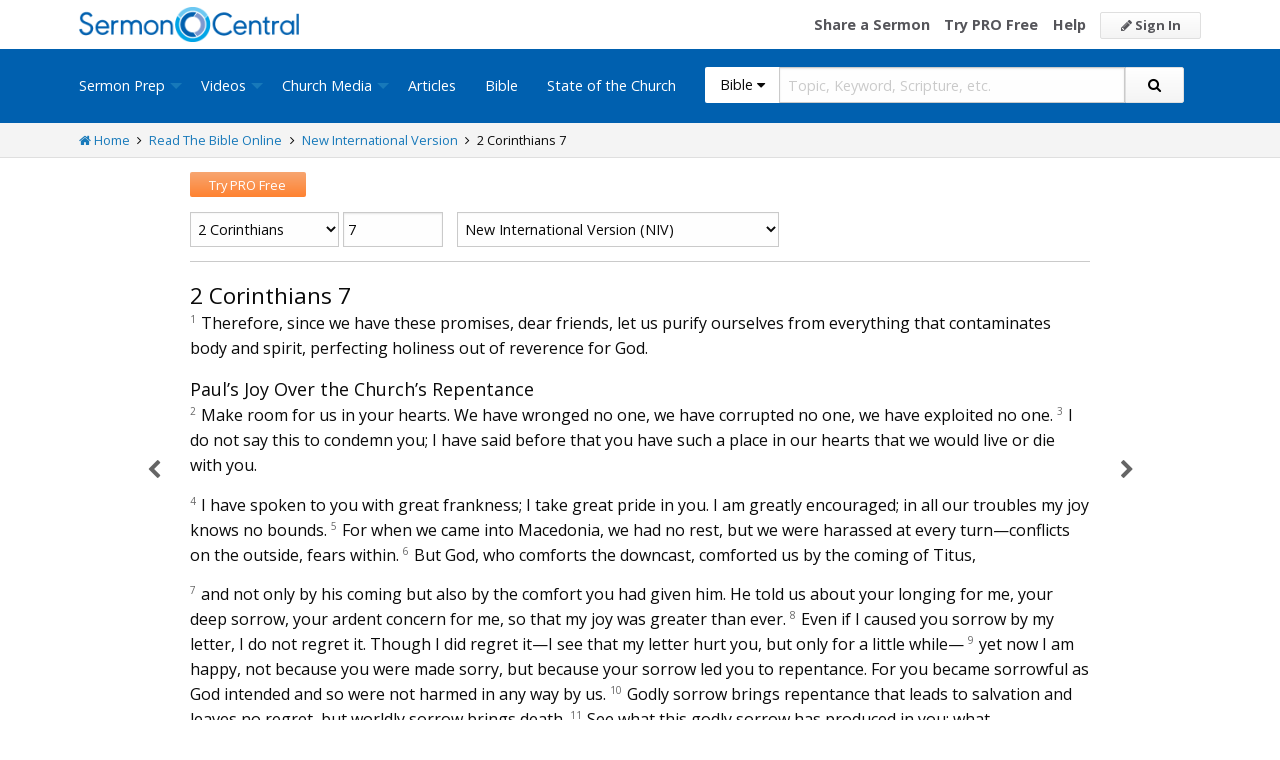

--- FILE ---
content_type: text/html; charset=utf-8
request_url: https://sermoncentral.com/bible/new-international-version-niv/2-corinthians-chapter-7?passage=2+Corinthians+7
body_size: 23711
content:


<!DOCTYPE html>
<html lang="en">
<head>
    <meta charset="utf-8" />

    <title>2 Corinthians 7 niv - Read the New International Version Online - Free NIV Bible - SermonCentral.com</title>
        <meta name="description" content="Therefore, since we have these promises, dear friends, let us purify ourselves from everything that contaminates body and spirit, perfecting ..." />



        <link name="canonical" rel="canonical" href="https://sermoncentral.com/bible/new-international-version-niv/2-corinthians-chapter-7?passage=2&#x2B;Corinthians&#x2B;7" />

    <meta name="classification" content="Christian, sermon, sermons, ministry, Sermon Central, pastor, sermon illustration, minister, priest" />
    <meta name="viewport" content="width=device-width">

    <link rel="apple-touch-icon" sizes="180x180" href="/apple-touch-icon.png?v=A07WQv4aB6">
    <link rel="icon" type="image/png" sizes="32x32" href="/favicon-32x32.png?v=A07WQv4aB6">
    <link rel="icon" type="image/png" sizes="16x16" href="/favicon-16x16.png?v=A07WQv4aB6">
    <link rel="manifest" href="/manifest.json?v=A07WQv4aB6">
    <link rel="mask-icon" href="/safari-pinned-tab.svg?v=A07WQv4aB6" color="#00a5e7">
    <link rel="shortcut icon" href="/favicon.ico?v=A07WQv4aB6">
    <meta name="apple-mobile-web-app-title" content="SermonCentral">
    <meta name="application-name" content="SermonCentral">
    <meta name="msapplication-TileColor" content="#00a5e7">
    <meta name="theme-color" content="#00a5e7">

    <meta name="google-site-verification" content="38MosHIsaTP66HoXmeVSASY_Vja9rfXfRyUd21OvZbw" />

<!-- Google Tag Manager -->
<script>
(function(w,d,s,l,i){w[l]=w[l]||[];w[l].push({'gtm.start':
new Date().getTime(),event:'gtm.js'});var f=d.getElementsByTagName(s)[0],
j=d.createElement(s),dl=l!='dataLayer'?'&l='+l:'';j.async=true;j.src=
'https://www.googletagmanager.com/gtm.js?id='+i+dl;f.parentNode.insertBefore(j,f);
})(window,document,'script','dataLayer','GTM-MBT8HH');</script>
<!-- End Google Tag Manager -->


<!-- Global site tag (gtag.js) - Google Analytics -->
<script async src="https://www.googletagmanager.com/gtag/js?id=UA-293620-9"></script>
<script>

    window.dataLayer = window.dataLayer || [];
    function gtag() { dataLayer.push(arguments); }
    gtag('js', new Date());










    gtag('config', 'UA-293620-9', {
        'user_id': '',
        'custom_map': {
            'dimension5': 'admin',
            'dimension6': 'pro',
            'dimension7': 'contributor',
            'dimension8': 'signedin',
            'dimension11': 'propremium',
            'dimension12': 'activecontributor',
            'dimension14': 'proplus',
            'dimension15': 'probasic',
        }
    });

    gtag('event', 'foo', {
        'admin': false,
        'pro': false,
        'contributor': false,
        'signedin': false,
        'propremium': false,
        'activecontributor': false,
        'proplus': false,
        'probasic': false
    });

</script>
    <script type="application/ld+json">
        {
        "@context":"http://schema.org",
        "@type":"WebPage",
        "author":{"@id":"#identity"},
        "copyrightHolder":{"@id":"#identity"},
        "creator":{"@id":"#creator"},
        "description":"Discover free sermon help to preach biblical messages for your church. And now, get even better preaching tools with your free 14 day trial of SermonCentral PRO.",
        "headline":"Popular Sermon Ideas & Illustrations for Biblical Preaching.",
        "image":
        {
        "@type":"ImageObject",
        "url":"https://sermoncentral.com/images/logos/sermoncentral-logo-primary.png"
        },
        "inLanguage":"en-us",
        "mainEntityOfPage":"https://sermoncentral.com/",
        "name":"SermonCentral",
        "publisher":
        {
        "@id":"#creator"
        },
        "url":"https://sermoncentral.com/",
        "sameAs": [
        "https://www.facebook.com/SermonCentral/","https://twitter.com/SermonCentral","https://www.youtube.com/channel/UCOdJXPytgM-r0wAz_iEWzZQ"
        ]
        }
    </script>
    <script type="application/ld+json">
        {
        "@context": "http://schema.org",
        "@type": "WebSite",
        "name": "SermonCentral",
        "url": "https://sermoncentral.com",
        "potentialAction": {
        "@type": "SearchAction",
        "target": "https://sermoncentral.com/sermons/sermons-about-{search_term_string}",
        "query-input": "required name=search_term_string"
        }
        }
    </script>
    <script type="application/ld+json">
        {
        "@context":"http://schema.org",
        "@id":"#creator",
        "@type":"Organization",
        "email": "support@sermoncentral.com",
        "url": "https://sermoncentral.com",
        "logo": "https://sermoncentral.com/images/logos/sermoncentral-logo-primary.png",
        "sameAs": [
        "https://www.facebook.com/SermonCentral/","https://twitter.com/SermonCentral","https://www.youtube.com/channel/UCOdJXPytgM-r0wAz_iEWzZQ"
        ],
        "contactPoint": [{
        "@type": "ContactPoint",
        "telephone": "+1-866-899-4426",
        "contactType": "customer service"
        }]
        }
    </script>

    
    
    <meta property="og:title" content="2 Corinthians 7 niv - Read the New International Version Online - Free NIV Bible" />
    <meta property="og:type" content="website" />
    <meta property="og:image" content="https://sermoncentral.com/images/logos/sermoncentral-logo-primary.png" />
    <meta property="og:url" content="https://sermoncentral.com/bible/new-international-version-niv/2-corinthians-chapter-7?passage=2&#x2B;Corinthians&#x2B;7" />
    <meta property="og:site_name" content="Sermon Central" />
    <meta property="og:description" content="Therefore, since we have these promises, dear friends, let us purify ourselves from everything that contaminates body and spirit, perfecting ..." />

    <meta name="twitter:card" content="summary" />
    <meta name="twitter:site" content="@SermonCentral" />
    <meta name="twitter:url" content="https://sermoncentral.com/bible/new-international-version-niv/2-corinthians-chapter-7?passage=2&#x2B;Corinthians&#x2B;7" />
    <meta name="twitter:title" content="2 Corinthians 7 niv - Read the New International Version Online - Free NIV Bible" />
    <meta name="twitter:description" content="Shared by Therefore, since we have these promises, dear friends, let us purify ourselves from everything that contaminates body and spirit, perfecting ..." />



    <link href="https://fonts.googleapis.com/css?family=Open+Sans:400,300,300italic,400italic,600,600italic,700,700italic,800,800italic" rel="stylesheet" />
    <link href="https://fonts.googleapis.com/css2?family=Poppins:wght@700&display=swap" rel="stylesheet">

    
    
        <link href="//maxcdn.bootstrapcdn.com/font-awesome/4.4.0/css/font-awesome.min.css" rel="stylesheet" />
<meta name="x-stylesheet-fallback-test" content="" class="fa" /><script>!function(a,b,c,d){var e,f=document,g=f.getElementsByTagName("SCRIPT"),h=g[g.length-1].previousElementSibling,i=f.defaultView&&f.defaultView.getComputedStyle?f.defaultView.getComputedStyle(h):h.currentStyle;if(i&&i[a]!==b)for(e=0;e<c.length;e++)f.write('<link href="'+c[e]+'" '+d+"/>")}("display","inline-block",["/lib/fontawesome/css/font-awesome.min.css"], "rel=\u0022stylesheet\u0022 ");</script>
        <link href="/css/dist/site.min.css?v=LRuM8A_9ATghPqCyAePD8iJO-gr_3JJsAtY7_S5waWg" rel="stylesheet" />
    

    
    
    <style>
        .content {
            max-width: 900px;
            margin: 0 auto;
            position: relative;
        }

        .content h1 {
            color: #0a0a0a;
            font-weight: inherit;
        }

        .content h2 {
            color: #0a0a0a;
            font-size: 18px;
            margin-bottom: 0;
            margin-top: 1rem;
        }

        .content h3 {
            color: #0a0a0a;
            font-size: 18px;
        }

        .content h4 {
            color: #0a0a0a;
            font-size: 16px;
        }

        h2 small, h3 small {
            color: #0a0a0a;
        }
        
        .scripture-range {
            display: inline;
        }

        .previous-chapter {
            text-align: justify;
            position: absolute;
            color: #656565;
            font-size: 20px;
            font-weight: 300;
            left: 0;
            margin-left: -7%;
            width: 6%;
            top: 65px;
            bottom: 105px;
        }

        .next-chapter {
            text-align: left;
            position: absolute;
            color: #656565;
            font-size: 20px;
            font-weight: 300;
            left: 101%;
            width: 6%;
            top: 65px;
            bottom: 105px;
        }

        .previous-chapter i {
            position: sticky;
            top: 50%;
            margin-left: 0;
            padding: 100px 20px;
        }

        .next-chapter i {
            position: sticky;
            top: 50%;
            margin-left: 2%;
            margin-top: 3px;
            padding: 100px 20px;
        }

        .previous-chapter:hover,
        .next-chapter:hover {
            background-color: #F9F9F9;
        }

        .page-controls {
            float: right;
        }

        .page-controls a {
            color: #888888;
            font-size: 20px;
            display: inline-block;
            padding: 0 5px;
            line-height: 35px;
        }

        a.view-chapter {
            text-transform: uppercase;
            font-size: 12px;
            color: #888;
            margin-left: 10px;
        }

        .bible-content {
            font-size: 16px;
        }

        .bible-content .verse-number {
            font-size: 10px;
            vertical-align: top;
            color: #676767;
            width: 20px;
            margin-right: 5px;
        }

        .bible-content .footnote-reference {
            font-size: 10px;
            vertical-align: top;
            color: #656565;
            font-weight: bold;
        }

        .bible-content footnote {
            display: none;
        }

        .bible-content red-letter {
            color: red;
        }

        .bible-content poetry {
            display: block;
            padding: 0 0 0 3rem;
        }

        .bible-content .verse-title {
            display: block;
            color: #0a0a0a;
            font-size: 18px;
            margin-top: 1rem;
        }

        .bible-content .verse-text.contains-poetry {
        }

        .bible-content .verse-text.contains-poetry poetry {
            padding-top: .5rem;
            padding-bottom: .5rem;
        }

        .bible-content .verse-text.contains-poetry poetry .verse-number {
            margin-left: -40px;
            margin-right: 30px;
        }

        .footnote-container {
        }

        .footnote-container .footnote {
            margin: 0;
            font-size: 12px;
        }

        .footnote-container .footnote strong {
            width: 25px;
            display: inline-block;
        }

        .copyright {
            padding: 1rem;
            font-size: 12px;
        }

        @media (max-width:768px) {

            #bookSwitcher {
                width: 60%;
            }

            #chapterAndVerseSwitcher {
                width: 38%;
            }

            #translationSwitcher {
                width: 100%;
            }

            .previous-chapter {
                display: none;
            }

            .next-chapter {
                display: none;
            }
        }

        @media(min-width: 798px) AND (max-width: 1023px) {
            .content {
                width: 85%;
            }

            .previous-chapter i {
                position: absolute;
            }

            .next-chapter i {
                position: absolute;
            }
        }

    </style>



<!-- Begin Element: DFP Ads Script Reference -->
<script>
    window.googletag = window.googletag || {
        cmd: []
    };
</script>
<script async="" src="https://securepubads.g.doubleclick.net/tag/js/gpt.js" crossorigin="anonymous"></script>
<script src="https://cdn.jsdelivr.net/gh/OutreachInc/web-adstacks@v1.17/sermon-central/dist/gam-head-simple.min.js"></script>
<meta name="facebook-domain-verification" content="2k357vm8es8djncoq1pcn8smke8mo5">
<!-- Start VWO Async SmartCode -->
<link rel="preconnect" href="https://dev.visualwebsiteoptimizer.com">
<script type="text/javascript" id="vwoCode">
    window._vwo_code || (function() {
        var account_id = 927190,
            version = 2.1,
            settings_tolerance = 2000,
            hide_element = 'body',
            hide_element_style = 'opacity:0 !important;filter:alpha(opacity=0) !important;background:none !important;transition:none !important;',
            /* DO NOT EDIT BELOW THIS LINE */
            f = false,
            w = window,
            d = document,
            v = d.querySelector('#vwoCode'),
            cK = '_vwo_' + account_id + '_settings',
            cc = {};
        try {
            var c = JSON.parse(localStorage.getItem('_vwo_' + account_id + '_config'));
            cc = c && typeof c === 'object' ? c : {}
        } catch (e) {}
        var stT = cc.stT === 'session' ? w.sessionStorage : w.localStorage;
        code = {
            use_existing_jquery: function() {
                return typeof use_existing_jquery !== 'undefined' ? use_existing_jquery : undefined
            },
            library_tolerance: function() {
                return typeof library_tolerance !== 'undefined' ? library_tolerance : undefined
            },
            settings_tolerance: function() {
                return cc.sT || settings_tolerance
            },
            hide_element_style: function() {
                return '{' + (cc.hES || hide_element_style) + '}'
            },
            hide_element: function() {
                if (performance.getEntriesByName('first-contentful-paint')[0]) {
                    return ''
                }
                return typeof cc.hE === 'string' ? cc.hE : hide_element
            },
            getVersion: function() {
                return version
            },
            finish: function(e) {
                if (!f) {
                    f = true;
                    var t = d.getElementById('_vis_opt_path_hides');
                    if (t) t.parentNode.removeChild(t);
                    if (e)(new Image).src = 'https://dev.visualwebsiteoptimizer.com/ee.gif?a=' + account_id + e
                }
            },
            finished: function() {
                return f
            },
            addScript: function(e) {
                var t = d.createElement('script');
                t.type = 'text/javascript';
                if (e.src) {
                    t.src = e.src
                } else {
                    t.text = e.text
                }
                d.getElementsByTagName('head')[0].appendChild(t)
            },
            load: function(e, t) {
                var i = this.getSettings(),
                    n = d.createElement('script'),
                    r = this;
                t = t || {};
                if (i) {
                    n.textContent = i;
                    d.getElementsByTagName('head')[0].appendChild(n);
                    if (!w.VWO || VWO.caE) {
                        stT.removeItem(cK);
                        r.load(e)
                    }
                } else {
                    var o = new XMLHttpRequest;
                    o.open('GET', e, true);
                    o.withCredentials = !t.dSC;
                    o.responseType = t.responseType || 'text';
                    o.onload = function() {
                        if (t.onloadCb) {
                            return t.onloadCb(o, e)
                        }
                        if (o.status === 200 || o.status === 304) {
                            _vwo_code.addScript({
                                text: o.responseText
                            })
                        } else {
                            _vwo_code.finish('&e=loading_failure:' + e)
                        }
                    };
                    o.onerror = function() {
                        if (t.onerrorCb) {
                            return t.onerrorCb(e)
                        }
                        _vwo_code.finish('&e=loading_failure:' + e)
                    };
                    o.send()
                }
            },
            getSettings: function() {
                try {
                    var e = stT.getItem(cK);
                    if (!e) {
                        return
                    }
                    e = JSON.parse(e);
                    if (Date.now() > e.e) {
                        stT.removeItem(cK);
                        return
                    }
                    return e.s
                } catch (e) {
                    return
                }
            },
            init: function() {
                if (d.URL.indexOf('__vwo_disable__') > -1) return;
                var e = this.settings_tolerance();
                w._vwo_settings_timer = setTimeout(function() {
                    _vwo_code.finish();
                    stT.removeItem(cK)
                }, e);
                var t;
                if (this.hide_element() !== 'body') {
                    t = d.createElement('style');
                    var i = this.hide_element(),
                        n = i ? i + this.hide_element_style() : '',
                        r = d.getElementsByTagName('head')[0];
                    t.setAttribute('id', '_vis_opt_path_hides');
                    v && t.setAttribute('nonce', v.nonce);
                    t.setAttribute('type', 'text/css');
                    if (t.styleSheet) t.styleSheet.cssText = n;
                    else t.appendChild(d.createTextNode(n));
                    r.appendChild(t)
                } else {
                    t = d.getElementsByTagName('head')[0];
                    var n = d.createElement('div');
                    n.style.cssText = 'z-index: 2147483647 !important;position: fixed !important;left: 0 !important;top: 0 !important;width: 100% !important;height: 100% !important;background: white !important;';
                    n.setAttribute('id', '_vis_opt_path_hides');
                    n.classList.add('_vis_hide_layer');
                    t.parentNode.insertBefore(n, t.nextSibling)
                }
                var o = 'https://dev.visualwebsiteoptimizer.com/j.php?a=' + account_id + '&u=' + encodeURIComponent(d.URL) + '&vn=' + version;
                if (w.location.search.indexOf('_vwo_xhr') !== -1) {
                    this.addScript({
                        src: o
                    })
                } else {
                    this.load(o + '&x=true')
                }
            }
        };
        w._vwo_code = code;
        code.init();
    })();
</script>
<!-- End VWO Async SmartCode -->

    <script>
        window.VWO = window.VWO || [];
        VWO.event = VWO.event || function() {
            VWO.push(["event"].concat([].slice.call(arguments)))
        };
        VWO.event("activateVwoTest", {
            "vwoActivate": true
        });
    </script>


    <script>
        window.dataLayer = window.dataLayer || [];
        window.dataLayer.push({
            'pro_status': 'not_pro'
        });
    </script>



<!-- End Element: DFP Ads Script Reference -->    
    
        <script src="//cdnjs.cloudflare.com/ajax/libs/jquery/3.7.1/jquery.min.js">
        </script>
<script>(window.jQuery||document.write("\u003Cscript src=\u0022/lib/jquery/jquery.min.js?v=_JqT3SQfawRcv_BIHPThkBvs0OEvtFFmqPF_lYI_Cxo\u0022\u003E\u003C/script\u003E"));</script>
    
</head>
<body>

<!-- Google Tag Manager (noscript) -->
<noscript>
    <iframe src="https://www.googletagmanager.com/ns.html?id=GTM-MBT8HH"
            height="0" width="0" style="display:none;visibility:hidden"></iframe>
</noscript>
<!-- End Google Tag Manager (noscript) -->
    






<header class="header">

    <!-- Begin Element: sitewide-message -->


<!-- End Element: sitewide-message -->

    <div class="header--middle">
        <div class="row">
            <div class="column small-12">
                <a class="brand float-left" href="/" title="SermonCentral.com">
                    <img class="hide-for-small-only" src="/images/logos/sermoncentral-logo-primary.png?v=yaZQI0321-dUZSMnGcv1uPndX2BfNW1i2iAKCYoOTAM" alt="SermonCentral Logo" height="35px" width="220px" />
                    <span class="show-for-small-only">
                        <img src="/images/logos/sermon_central_logo_120x120.png?v=2jdf20260AxI1dJpAXyZ4uesC6SznZ0GFP-DBNOXE-k" alt="SermonCentral Logo" height="35px" width="35px" /> Sermon Central
                    </span>
                </a>
                <nav class="float-right">
                        <ul>
                            <li class="hide-for-small-only hide-for-medium-only"><a href="https://web.sermoncentral.com/sc-become-contributor/">Share a Sermon</a></li>
                            
                                <li class="hide-for-small-only"><a href="https://web.sermoncentral.com/subscribe/">Try PRO Free</a></li>
                            
                            
                            <li class="hide-for-small-only hide-for-medium-only"><a href="/content/learning-library">Help</a></li>
                            <li><a class="button js-loginLink" href="/account/login"><i class="fa fa-pencil"></i> Sign In</a></li>
                        </ul>
                </nav>
            </div>
        </div>
    </div>

    <div class="header--bottom">
        <div class="row">
            <div class="column small-12">
                <div class="title-bar" data-responsive-toggle="main-menu" data-hide-for="large">
                    <button class="menu-icon" type="button" data-toggle="main-menu"></button>
                    <div class="title-bar-title">
                        
<form action="/bible/search" method="get" class="search-form">
    <div class="input-group">
        <input type="hidden" name="CheckedTranslation" />
        <input type="hidden" name="checkedMultimediaTypeIds" value="" />
        <span class="input-group-label">Bible <span class="fa fa-caret-down"></span></span>
        <select class="input-group-dropdown">
            <option  value="/allsermonprep/search" data-name="All Sermon Prep">All Sermon Prep</option>
            <option  value="/sermons/search" data-name="Sermons">&nbsp;&nbsp;&nbsp;&nbsp;&nbsp;Sermons&nbsp;&nbsp;&nbsp;</option>
            <option  value="/sermonseries/search" data-name="Sermon Series">&nbsp;&nbsp;&nbsp;&nbsp;&nbsp;Sermon Series&nbsp;&nbsp;&nbsp;</option>
            <option  value="/preachingarticles/search" data-name="Preaching Articles">&nbsp;&nbsp;&nbsp;&nbsp;&nbsp;Preaching Articles&nbsp;&nbsp;&nbsp;</option>
            <option  value="/sermon-illustrations/search" data-name="Sermon Illustrations">&nbsp;&nbsp;&nbsp;&nbsp;&nbsp;Sermon Illustrations&nbsp;&nbsp;&nbsp;</option>
            <option  value="/sermon-collections/search" data-name="Sermon Collections">&nbsp;&nbsp;&nbsp;&nbsp;&nbsp;Sermon Collections&nbsp;&nbsp;&nbsp;</option>

            <option  data-mediatype-id="40" value="/media/search?checkedMultimediaTypeIds=40&mediaMedum=video" data-name="Videos">Videos</option>
            <option  data-mediatype-id="21" value="/media/search?checkedMultimediaTypeIds=21" data-name="Video Illustrations">&nbsp;&nbsp;&nbsp;&nbsp;&nbsp;Video Illustrations&nbsp;&nbsp;&nbsp;</option>
            <option  data-mediatype-id="20" value="/media/search?checkedMultimediaTypeIds=20" data-name="Countdown Videos">&nbsp;&nbsp;&nbsp;&nbsp;&nbsp;Countdown Videos&nbsp;&nbsp;&nbsp;</option>
            <option  data-mediatype-id="22" value="/media/search?checkedMultimediaTypeIds=22" data-name="Motion Backgrounds">&nbsp;&nbsp;&nbsp;&nbsp;&nbsp;Motion Backgrounds&nbsp;&nbsp;&nbsp;</option>
            <option  data-mediatype-id="37" value="/media/search?checkedMultimediaTypeIds=37" data-name="Comedy">&nbsp;&nbsp;&nbsp;&nbsp;&nbsp;Comedy&nbsp;&nbsp;&nbsp;</option>
            <option  data-mediatype-id="38" value="/media/search?checkedMultimediaTypeIds=38" data-name="Inspirational">&nbsp;&nbsp;&nbsp;&nbsp;&nbsp;Inspirational&nbsp;&nbsp;&nbsp;</option>
            <option  data-mediatype-id="39" value="/media/search?checkedMultimediaTypeIds=39" data-name="Small Group Study">&nbsp;&nbsp;&nbsp;&nbsp;&nbsp;Small Group Study&nbsp;&nbsp;&nbsp;</option>

            <option  data-mediatype-id="48" value="/media/search?checkedMultimediaTypeIds=48&mediaMedum=video" data-name="Media">Media</option>
            <option  value="/church-media-sets/search" data-name="Church Media Sets">&nbsp;&nbsp;&nbsp;&nbsp;&nbsp;Church Media Sets&nbsp;&nbsp;&nbsp;</option>
            <option  data-mediatype-id="24" value="/media/search?checkedMultimediaTypeIds=24" data-name="Preaching Slides">&nbsp;&nbsp;&nbsp;&nbsp;&nbsp;Preaching Slides&nbsp;&nbsp;&nbsp;</option>
            <option  data-mediatype-id="41" value="/media/search?checkedMultimediaTypeIds=41" data-name="Worship Lyric Slides">&nbsp;&nbsp;&nbsp;&nbsp;&nbsp;Worship Lyric Slides&nbsp;&nbsp;&nbsp;</option>
            <option  data-mediatype-id="17" value="/media/search?checkedMultimediaTypeIds=17" data-name="Still Backgrounds">&nbsp;&nbsp;&nbsp;&nbsp;&nbsp;Still Backgrounds&nbsp;&nbsp;&nbsp;</option>
            <option  data-mediatype-id="36" value="/media/search?checkedMultimediaTypeIds=36" data-name="Social Graphics">&nbsp;&nbsp;&nbsp;&nbsp;&nbsp;Social Graphics&nbsp;&nbsp;&nbsp;</option>
            
            <option  value="/contributors/search" data-name="Contributors">Contributors</option>
            <option selected value="/bible/search" data-name="Bible">Bible</option>
        </select>
        <input class="rosSearch input-group-field" type="search" name="keyword" placeholder="Topic, Keyword, Scripture, etc." />
        <div class="input-group-button">
            <button type="submit" class="button button-primary"><span class="fa fa-search"></span></button>
        </div>
    </div>
</form>
                    </div>
                </div>

                <div class="top-bar" id="main-menu">
                    <div class="top-bar-flex">
                        <div class="top-bar-left">
                            <nav>
                                <ul class="vertical large-horizontal dropdown menu" data-dropdown-menu data-responsive-menu="drilldown large-dropdown">
                                    <li id="state-of-the-church-mobile" style="display: none"><a href="/stateofthechurch">State of the Church</a></li>
                                    <li class="is-dropdown-submenu-parent opens-right">
                                        <a href=/sermons-illustrations-this-weeks-top-online-sermons-preaching-topics title="Sermons, Free Pastor-Contributed Sermons, Top Online Sermon Preaching Topics">Sermon Prep</a>
                                        <ul class="menu submenu is-dropdown-submenu first-sub vertical">
                                            <li><a href=/sermons-illustrations-this-weeks-top-online-sermons-preaching-topics title="Sermons, Free Pastor-Contributed Sermons, Top Online Sermon Preaching Topics">Sermons</a></li>
                                            <li><a href=/sermon-series title="Sermon Series Ideas, Outlines and Transcripts">Sermon Series</a></li>
                                            <li><a href=/sermon-preaching-calendars title="Sermon Calendars">Sermon Calendars</a></li>
                                            <li><a href=/preachingarticles title="Pastors Preaching Articles">Preaching Articles</a></li>
                                            <li><a href=/sermon-illustrations title="Sermon Illustrations for Sermons, Free Stories for Preaching">Sermon Illustrations</a></li>
                                            <li><a href=/sermon-collections title="Sermon Collections - Sermons, Sermon Illustrations, Videos, Preaching Slides, Backgrounds">Sermon Collections</a></li>
                                            <li><a href=/sermon-series-kits title="Sermon Series Kits">Sermon Series Kits</a></li>
                                            <li><a href=/premium-sermon-kits title="Premium Sermon Kits">Premium Sermon Kits</a></li>
                                            <li><a href=/contributors title="Browse sermon contributors by name, denomination, position and location">Contributors</a></li>
                                            <li><a href=/liturgical-calendar title="Browse sermons, sermon series, sermon illustrations, sermon collections and media using the Lectionary or Liturgical Calendars">Lectionary Calendar</a></li>
                                            <li><a href=/sermon-topics title="Browse an extensive list of sermon topics, sermon ideas, and sermon outlines">Sermon Topics</a></li>
                                            <li><a href=/sermon-outlines title="Free Sermon Outlines &amp; Illustrations, Church Pastors, Free Bible Study Resources, Online Sermon Search">Sermon Outlines</a></li>
                                            <li><a href=https://maker.sermoncentral.com title="Sermon Maker">Sermon Maker</a></li>
                                        </ul>
                                    </li>
                                    <li class="is-dropdown-submenu-parent opens-right">
                                        <a href=/church-media-preaching-sermons/all-church-videos title="Christian Church Media - Mini-movies, video illustrations, motion backgrounds, comedies, inspirationals, small group studies">Videos</a>
                                        <ul class="menu submenu is-dropdown-submenu first-sub vertical">
                                            <li><a href=/church-media-preaching-sermons/sermon-video-illustrations title="Church Videos, Video Illustrations, Mini-movies and films for Christian Sermons">Video Illustrations</a></li>
                                            <li><a href=/church-media-preaching-sermons/countdown-welcome-videos title="Countdown Videos for Church Services">Countdown Videos</a></li>
                                            <li><a href=/church-media-preaching-sermons/motion-background-video-loops title="Motion Background Videos, Seamless Loops">Motion Backgrounds</a></li>
                                            <li><a href=/church-media-preaching-sermons/comedy-videos title="Church Comedy Videos, Comedy Streaming Videos">Comedy</a></li>
                                            <li><a href=/church-media-preaching-sermons/inspirational-videos title="Church Inspiration Videos, Inspiration Streaming Videos">Inspirational</a></li>
                                            <li><a href=/church-media-preaching-sermons/small-group-study-videos title="Church Small Group Study Videos, Small Group Study Streaming Videos">Small Group Studies</a></li>
                                        </ul>
                                    </li>
                                    <li class="is-dropdown-submenu-parent opens-right">
                                        <a href=/church-media-preaching-sermons/all-church-media title="Christian Church Media - Mini-movies, Video Illustrations, Preaching Slides, Service Starters, Motion Backgrounds, Still Backgrounds">Church Media</a>
                                        <ul class="menu submenu is-dropdown-submenu first-sub vertical">
                                            <li><a href=/church-media-sets title="Church Media Sets">Church Media Sets</a></li>
                                            <li><a href=/church-media-preaching-sermons/preaching-slide-backgrounds title="Church Preaching Slides">Preaching Slides</a></li>
                                            <li><a href=/church-media-preaching-sermons/worship-lyric-slides-for-church-use title="Church Worship Lyric Slides">Worship Lyric Slides</a></li>
                                            <li><a href=/church-media-preaching-sermons/social-graphic-for-church-use title="Social graphics for Church social media">Social Graphics</a></li>
                                            <li><a href=/church-media-preaching-sermons/church-still-backgrounds title="Still backgrounds for Church use">Still Backgrounds</a></li>
                                        </ul>
                                    </li>
                                    <li><a href=/preachingarticles title="Pastors Preaching Articles">Articles</a></li>
                                    <li><a href=/bible title="Bible">Bible</a></li>
                                    <li id="state-of-the-church-desktop"><a href="/stateofthechurch">State of the Church</a></li>
                                </ul>
                            </nav>
                        </div>

                        <div class="top-bar-right">
                            
<form action="/bible/search" method="get" class="search-form">
    <div class="input-group">
        <input type="hidden" name="CheckedTranslation" />
        <input type="hidden" name="checkedMultimediaTypeIds" value="" />
        <span class="input-group-label">Bible <span class="fa fa-caret-down"></span></span>
        <select class="input-group-dropdown">
            <option  value="/allsermonprep/search" data-name="All Sermon Prep">All Sermon Prep</option>
            <option  value="/sermons/search" data-name="Sermons">&nbsp;&nbsp;&nbsp;&nbsp;&nbsp;Sermons&nbsp;&nbsp;&nbsp;</option>
            <option  value="/sermonseries/search" data-name="Sermon Series">&nbsp;&nbsp;&nbsp;&nbsp;&nbsp;Sermon Series&nbsp;&nbsp;&nbsp;</option>
            <option  value="/preachingarticles/search" data-name="Preaching Articles">&nbsp;&nbsp;&nbsp;&nbsp;&nbsp;Preaching Articles&nbsp;&nbsp;&nbsp;</option>
            <option  value="/sermon-illustrations/search" data-name="Sermon Illustrations">&nbsp;&nbsp;&nbsp;&nbsp;&nbsp;Sermon Illustrations&nbsp;&nbsp;&nbsp;</option>
            <option  value="/sermon-collections/search" data-name="Sermon Collections">&nbsp;&nbsp;&nbsp;&nbsp;&nbsp;Sermon Collections&nbsp;&nbsp;&nbsp;</option>

            <option  data-mediatype-id="40" value="/media/search?checkedMultimediaTypeIds=40&mediaMedum=video" data-name="Videos">Videos</option>
            <option  data-mediatype-id="21" value="/media/search?checkedMultimediaTypeIds=21" data-name="Video Illustrations">&nbsp;&nbsp;&nbsp;&nbsp;&nbsp;Video Illustrations&nbsp;&nbsp;&nbsp;</option>
            <option  data-mediatype-id="20" value="/media/search?checkedMultimediaTypeIds=20" data-name="Countdown Videos">&nbsp;&nbsp;&nbsp;&nbsp;&nbsp;Countdown Videos&nbsp;&nbsp;&nbsp;</option>
            <option  data-mediatype-id="22" value="/media/search?checkedMultimediaTypeIds=22" data-name="Motion Backgrounds">&nbsp;&nbsp;&nbsp;&nbsp;&nbsp;Motion Backgrounds&nbsp;&nbsp;&nbsp;</option>
            <option  data-mediatype-id="37" value="/media/search?checkedMultimediaTypeIds=37" data-name="Comedy">&nbsp;&nbsp;&nbsp;&nbsp;&nbsp;Comedy&nbsp;&nbsp;&nbsp;</option>
            <option  data-mediatype-id="38" value="/media/search?checkedMultimediaTypeIds=38" data-name="Inspirational">&nbsp;&nbsp;&nbsp;&nbsp;&nbsp;Inspirational&nbsp;&nbsp;&nbsp;</option>
            <option  data-mediatype-id="39" value="/media/search?checkedMultimediaTypeIds=39" data-name="Small Group Study">&nbsp;&nbsp;&nbsp;&nbsp;&nbsp;Small Group Study&nbsp;&nbsp;&nbsp;</option>

            <option  data-mediatype-id="48" value="/media/search?checkedMultimediaTypeIds=48&mediaMedum=video" data-name="Media">Media</option>
            <option  value="/church-media-sets/search" data-name="Church Media Sets">&nbsp;&nbsp;&nbsp;&nbsp;&nbsp;Church Media Sets&nbsp;&nbsp;&nbsp;</option>
            <option  data-mediatype-id="24" value="/media/search?checkedMultimediaTypeIds=24" data-name="Preaching Slides">&nbsp;&nbsp;&nbsp;&nbsp;&nbsp;Preaching Slides&nbsp;&nbsp;&nbsp;</option>
            <option  data-mediatype-id="41" value="/media/search?checkedMultimediaTypeIds=41" data-name="Worship Lyric Slides">&nbsp;&nbsp;&nbsp;&nbsp;&nbsp;Worship Lyric Slides&nbsp;&nbsp;&nbsp;</option>
            <option  data-mediatype-id="17" value="/media/search?checkedMultimediaTypeIds=17" data-name="Still Backgrounds">&nbsp;&nbsp;&nbsp;&nbsp;&nbsp;Still Backgrounds&nbsp;&nbsp;&nbsp;</option>
            <option  data-mediatype-id="36" value="/media/search?checkedMultimediaTypeIds=36" data-name="Social Graphics">&nbsp;&nbsp;&nbsp;&nbsp;&nbsp;Social Graphics&nbsp;&nbsp;&nbsp;</option>
            
            <option  value="/contributors/search" data-name="Contributors">Contributors</option>
            <option selected value="/bible/search" data-name="Bible">Bible</option>
        </select>
        <input class="rosSearch input-group-field" type="search" name="keyword" placeholder="Topic, Keyword, Scripture, etc." />
        <div class="input-group-button">
            <button type="submit" class="button button-primary"><span class="fa fa-search"></span></button>
        </div>
    </div>
</form>
                        </div>
                    </div>
                </div>
            </div>
        </div>
    </div>
</header>

<div class="container body-content" id="main">
    





<div class="main">

    <div class="breadcrumbs">
        <div class="row">
            <div class="column small-12">
                <ul>
                    <li><a href="/" title="SermonCentral.com Home"><i class="fa fa-home"></i> Home</a></li>
                    <li><i class="fa fa-angle-right"></i></li>
                    <li><a href=/bible>Read The Bible Online</a></li>
                    <li><i class="fa fa-angle-right"></i></li>
                    <li><a href=/bible/new-international-version-niv>New International Version</a></li>
                    <li><i class="fa fa-angle-right"></i></li>
                    <li>2 Corinthians 7</li>
                </ul>
            </div>
        </div>
    </div>

    <div class="row">
        <div class="column small-12">
            <div class="content">

                <div class="details-header-content-actions">
                    <div class="detail-header-actions">
                            
                                <a class="button secondary" href="https://web.sermoncentral.com/subscribe/">Try PRO Free</a>
                            
                            
                    </div>
                </div>

                    <a class="previous-chapter" title="2 Corinthians 6" href="/bible/new-international-version-niv/2-corinthians-chapter-6?passage=2&#x2B;Corinthians&#x2B;6"><i class="fa fa-chevron-left"></i></a>


                    <a class="next-chapter" title="2 Corinthians 8" href="/bible/new-international-version-niv/2-corinthians-chapter-8?passage=2&#x2B;Corinthians&#x2B;8"><i class="fa fa-chevron-right"></i></a>

                <select id="bookSwitcher" class="form-control" style="width: auto;">
                    <optgroup label="Old Testament">
                            <option value="1"  data-url=/bible/new-international-version-niv/genesis-chapter-1?passage=Genesis&#x2B;1>Genesis</option>
                            <option value="2"  data-url=/bible/new-international-version-niv/exodus-chapter-1?passage=Exodus&#x2B;1>Exodus</option>
                            <option value="3"  data-url=/bible/new-international-version-niv/leviticus-chapter-1?passage=Leviticus&#x2B;1>Leviticus</option>
                            <option value="4"  data-url=/bible/new-international-version-niv/numbers-chapter-1?passage=Numbers&#x2B;1>Numbers</option>
                            <option value="5"  data-url=/bible/new-international-version-niv/deuteronomy-chapter-1?passage=Deuteronomy&#x2B;1>Deuteronomy</option>
                            <option value="6"  data-url=/bible/new-international-version-niv/joshua-chapter-1?passage=Joshua&#x2B;1>Joshua</option>
                            <option value="7"  data-url=/bible/new-international-version-niv/judges-chapter-1?passage=Judges&#x2B;1>Judges</option>
                            <option value="8"  data-url=/bible/new-international-version-niv/ruth-chapter-1?passage=Ruth&#x2B;1>Ruth</option>
                            <option value="9"  data-url=/bible/new-international-version-niv/1-samuel-chapter-1?passage=1&#x2B;Samuel&#x2B;1>1 Samuel</option>
                            <option value="10"  data-url=/bible/new-international-version-niv/2-samuel-chapter-1?passage=2&#x2B;Samuel&#x2B;1>2 Samuel</option>
                            <option value="11"  data-url=/bible/new-international-version-niv/1-kings-chapter-1?passage=1&#x2B;Kings&#x2B;1>1 Kings</option>
                            <option value="12"  data-url=/bible/new-international-version-niv/2-kings-chapter-1?passage=2&#x2B;Kings&#x2B;1>2 Kings</option>
                            <option value="13"  data-url=/bible/new-international-version-niv/1-chronicles-chapter-1?passage=1&#x2B;Chronicles&#x2B;1>1 Chronicles</option>
                            <option value="14"  data-url=/bible/new-international-version-niv/2-chronicles-chapter-1?passage=2&#x2B;Chronicles&#x2B;1>2 Chronicles</option>
                            <option value="15"  data-url=/bible/new-international-version-niv/ezra-chapter-1?passage=Ezra&#x2B;1>Ezra</option>
                            <option value="16"  data-url=/bible/new-international-version-niv/nehemiah-chapter-1?passage=Nehemiah&#x2B;1>Nehemiah</option>
                            <option value="17"  data-url=/bible/new-international-version-niv/esther-chapter-1?passage=Esther&#x2B;1>Esther</option>
                            <option value="18"  data-url=/bible/new-international-version-niv/job-chapter-1?passage=Job&#x2B;1>Job</option>
                            <option value="19"  data-url=/bible/new-international-version-niv/psalm-chapter-1?passage=Psalm&#x2B;1>Psalms</option>
                            <option value="20"  data-url=/bible/new-international-version-niv/proverbs-chapter-1?passage=Proverbs&#x2B;1>Proverbs</option>
                            <option value="21"  data-url=/bible/new-international-version-niv/ecclesiastes-chapter-1?passage=Ecclesiastes&#x2B;1>Ecclesiastes</option>
                            <option value="22"  data-url=/bible/new-international-version-niv/song-of-songs-chapter-1?passage=Song&#x2B;of&#x2B;Songs&#x2B;1>Song of Songs</option>
                            <option value="23"  data-url=/bible/new-international-version-niv/isaiah-chapter-1?passage=Isaiah&#x2B;1>Isaiah</option>
                            <option value="24"  data-url=/bible/new-international-version-niv/jeremiah-chapter-1?passage=Jeremiah&#x2B;1>Jeremiah</option>
                            <option value="25"  data-url=/bible/new-international-version-niv/lamentations-chapter-1?passage=Lamentations&#x2B;1>Lamentations</option>
                            <option value="26"  data-url=/bible/new-international-version-niv/ezekiel-chapter-1?passage=Ezekiel&#x2B;1>Ezekiel</option>
                            <option value="27"  data-url=/bible/new-international-version-niv/daniel-chapter-1?passage=Daniel&#x2B;1>Daniel</option>
                            <option value="28"  data-url=/bible/new-international-version-niv/hosea-chapter-1?passage=Hosea&#x2B;1>Hosea</option>
                            <option value="29"  data-url=/bible/new-international-version-niv/joel-chapter-1?passage=Joel&#x2B;1>Joel</option>
                            <option value="30"  data-url=/bible/new-international-version-niv/amos-chapter-1?passage=Amos&#x2B;1>Amos</option>
                            <option value="31"  data-url=/bible/new-international-version-niv/obadiah-chapter-1?passage=Obadiah&#x2B;1>Obadiah</option>
                            <option value="32"  data-url=/bible/new-international-version-niv/jonah-chapter-1?passage=Jonah&#x2B;1>Jonah</option>
                            <option value="33"  data-url=/bible/new-international-version-niv/micah-chapter-1?passage=Micah&#x2B;1>Micah</option>
                            <option value="34"  data-url=/bible/new-international-version-niv/nahum-chapter-1?passage=Nahum&#x2B;1>Nahum</option>
                            <option value="35"  data-url=/bible/new-international-version-niv/habakkuk-chapter-1?passage=Habakkuk&#x2B;1>Habakkuk</option>
                            <option value="36"  data-url=/bible/new-international-version-niv/zephaniah-chapter-1?passage=Zephaniah&#x2B;1>Zephaniah</option>
                            <option value="37"  data-url=/bible/new-international-version-niv/haggai-chapter-1?passage=Haggai&#x2B;1>Haggai</option>
                            <option value="38"  data-url=/bible/new-international-version-niv/zechariah-chapter-1?passage=Zechariah&#x2B;1>Zechariah</option>
                            <option value="39"  data-url=/bible/new-international-version-niv/malachi-chapter-1?passage=Malachi&#x2B;1>Malachi</option>
                    </optgroup>
                    <optgroup label="New Testament">
                            <option value="40"  data-url=/bible/new-international-version-niv/matthew-chapter-1?passage=Matthew&#x2B;1>Matthew</option>
                            <option value="41"  data-url=/bible/new-international-version-niv/mark-chapter-1?passage=Mark&#x2B;1>Mark</option>
                            <option value="42"  data-url=/bible/new-international-version-niv/luke-chapter-1?passage=Luke&#x2B;1>Luke</option>
                            <option value="43"  data-url=/bible/new-international-version-niv/john-chapter-1?passage=John&#x2B;1>John</option>
                            <option value="44"  data-url=/bible/new-international-version-niv/acts-chapter-1?passage=Acts&#x2B;1>Acts</option>
                            <option value="45"  data-url=/bible/new-international-version-niv/romans-chapter-1?passage=Romans&#x2B;1>Romans</option>
                            <option value="46"  data-url=/bible/new-international-version-niv/1-corinthians-chapter-1?passage=1&#x2B;Corinthians&#x2B;1>1 Corinthians</option>
                            <option value="47" selected data-url=/bible/new-international-version-niv/2-corinthians-chapter-1?passage=2&#x2B;Corinthians&#x2B;1>2 Corinthians</option>
                            <option value="48"  data-url=/bible/new-international-version-niv/galatians-chapter-1?passage=Galatians&#x2B;1>Galatians</option>
                            <option value="49"  data-url=/bible/new-international-version-niv/ephesians-chapter-1?passage=Ephesians&#x2B;1>Ephesians</option>
                            <option value="50"  data-url=/bible/new-international-version-niv/philippians-chapter-1?passage=Philippians&#x2B;1>Philippians</option>
                            <option value="51"  data-url=/bible/new-international-version-niv/colossians-chapter-1?passage=Colossians&#x2B;1>Colossians</option>
                            <option value="52"  data-url=/bible/new-international-version-niv/1-thessalonians-chapter-1?passage=1&#x2B;Thessalonians&#x2B;1>1 Thessalonians</option>
                            <option value="53"  data-url=/bible/new-international-version-niv/2-thessalonians-chapter-1?passage=2&#x2B;Thessalonians&#x2B;1>2 Thessalonians</option>
                            <option value="54"  data-url=/bible/new-international-version-niv/1-timothy-chapter-1?passage=1&#x2B;Timothy&#x2B;1>1 Timothy</option>
                            <option value="55"  data-url=/bible/new-international-version-niv/2-timothy-chapter-1?passage=2&#x2B;Timothy&#x2B;1>2 Timothy</option>
                            <option value="56"  data-url=/bible/new-international-version-niv/titus-chapter-1?passage=Titus&#x2B;1>Titus</option>
                            <option value="57"  data-url=/bible/new-international-version-niv/philemon-chapter-1?passage=Philemon&#x2B;1>Philemon</option>
                            <option value="58"  data-url=/bible/new-international-version-niv/hebrews-chapter-1?passage=Hebrews&#x2B;1>Hebrews</option>
                            <option value="59"  data-url=/bible/new-international-version-niv/james-chapter-1?passage=James&#x2B;1>James</option>
                            <option value="60"  data-url=/bible/new-international-version-niv/1-peter-chapter-1?passage=1&#x2B;Peter&#x2B;1>1 Peter</option>
                            <option value="61"  data-url=/bible/new-international-version-niv/2-peter-chapter-1?passage=2&#x2B;Peter&#x2B;1>2 Peter</option>
                            <option value="62"  data-url=/bible/new-international-version-niv/1-john-chapter-1?passage=1&#x2B;John&#x2B;1>1 John</option>
                            <option value="63"  data-url=/bible/new-international-version-niv/2-john-chapter-1?passage=2&#x2B;John&#x2B;1>2 John</option>
                            <option value="64"  data-url=/bible/new-international-version-niv/3-john-chapter-1?passage=3&#x2B;John&#x2B;1>3 John</option>
                            <option value="65"  data-url=/bible/new-international-version-niv/jude-chapter-1?passage=Jude&#x2B;1>Jude</option>
                            <option value="66"  data-url=/bible/new-international-version-niv/revelation-chapter-1?passage=Revelation&#x2B;1>Revelation</option>
                    </optgroup>
                </select>

                <input id="chapterAndVerseSwitcher" class="form-control" style="width: 100px; display: inline-block; margin-right: 10px;" type="text" value="7" />

                <select id="translationSwitcher" class="form-control" style="width: auto;">
                        <optgroup label="English Translations">
                                <option value="AMP"  data-url=/bible/amplified-bible-amp/2-corinthians-chapter-7?passage=2&#x2B;Corinthians&#x2B;7>Amplified&#xA9; Bible (AMP)</option>
                                <option value="ASV"  data-url=/bible/american-standard-version-asv/2-corinthians-chapter-7?passage=2&#x2B;Corinthians&#x2B;7>American Standard Version (ASV)</option>
                                <option value="DBY"  data-url=/bible/darby-translation-dby/2-corinthians-chapter-7?passage=2&#x2B;Corinthians&#x2B;7>Darby Translation (DBY)</option>
                                <option value="ERV"  data-url=/bible/english-revised-version-erv/2-corinthians-chapter-7?passage=2&#x2B;Corinthians&#x2B;7>English Revised Version (ERV)</option>
                                <option value="ESV"  data-url=/bible/english-standard-version-esv/2-corinthians-chapter-7?passage=2&#x2B;Corinthians&#x2B;7>English Standard Version (ESV)</option>
                                <option value="KJV"  data-url=/bible/king-james-version-kjv/2-corinthians-chapter-7?passage=2&#x2B;Corinthians&#x2B;7>King James Version (KJV)</option>
                                <option value="MSG"  data-url=/bible/the-message-msg/2-corinthians-chapter-7?passage=2&#x2B;Corinthians&#x2B;7>The Message (MSG)</option>
                                <option value="NASB"  data-url=/bible/new-american-standard-bible-nasb/2-corinthians-chapter-7?passage=2&#x2B;Corinthians&#x2B;7>New American Standard Bible (NASB)</option>
                                <option value="NIRV"  data-url=/bible/new-international-reader-s-version-nirv/2-corinthians-chapter-7?passage=2&#x2B;Corinthians&#x2B;7>New International Reader&#x27;s Version (NIRV)</option>
                                <option value="NIV" selected data-url=/bible/new-international-version-niv/2-corinthians-chapter-7?passage=2&#x2B;Corinthians&#x2B;7>New International Version (NIV)</option>
                                <option value="NLT"  data-url=/bible/new-living-translation-nlt/2-corinthians-chapter-7?passage=2&#x2B;Corinthians&#x2B;7>New Living Translation (NLT)</option>
                                <option value="OJB"  data-url=/bible/orthodox-jewish-bible-ojb/2-corinthians-chapter-7?passage=2&#x2B;Corinthians&#x2B;7>Orthodox Jewish Bible (OJB)</option>
                                <option value="WEB"  data-url=/bible/world-english-bible-web/2-corinthians-chapter-7?passage=2&#x2B;Corinthians&#x2B;7>World English Bible (WEB)</option>
                                <option value="YLT"  data-url=/bible/young-s-literal-translation-ylt/2-corinthians-chapter-7?passage=2&#x2B;Corinthians&#x2B;7>Young&#x27;s Literal Translation (YLT)</option>
                        </optgroup>
                        <optgroup label="Traducciones al Espa&#xF1;ol">
                                <option value="LBLA"  data-url=/bible/la-biblia-de-las-americas-lbla/2-corinthians-chapter-7?passage=2&#x2B;Corinthians&#x2B;7>La Biblia de Las Am&#xE9;ricas (LBLA)</option>
                                <option value="NBL"  data-url=/bible/nueva-biblia-latinoamericana-nbl/2-corinthians-chapter-7?passage=2&#x2B;Corinthians&#x2B;7>Nueva Biblia Latinoamericana (NBL)</option>
                        </optgroup>
                </select>

                <hr style="margin-top: 0; clear: both;" />

            <h1 class="scripture-range" >2 Corinthians 7</h1>
            

            <div class="bible-content">

                        <p>
                                <span class="verse-text">

<a class="verse-number" title="View Sermons on 2 Corinthians 7:1" id="loc47007001" href="/sermons/sermons-about-2-corinthians-7-1?keyword=2+Corinthians+7%3A1">1</a>Therefore, since we have these promises, dear friends, let us purify ourselves from everything that contaminates body and spirit, perfecting holiness out of reverence for God.                                </span>
                        </p>
                        <p>
                                    <span class="verse-title">Paul’s Joy Over the Church’s Repentance</span>
                                <span class="verse-text">

<a class="verse-number" title="View Sermons on 2 Corinthians 7:2" id="loc47007002" href="/sermons/sermons-about-2-corinthians-7-2?keyword=2+Corinthians+7%3A2">2</a>Make room for us in your hearts. We have wronged no one, we have corrupted no one, we have exploited no one.                                </span>
                                <span class="verse-text">

<a class="verse-number" title="View Sermons on 2 Corinthians 7:3" id="loc47007003" href="/sermons/sermons-about-2-corinthians-7-3?keyword=2+Corinthians+7%3A3">3</a>I do not say this to condemn you; I have said before that you have such a place in our hearts that we would live or die with you.                                </span>
                        </p>
                        <p>
                                <span class="verse-text">

<a class="verse-number" title="View Sermons on 2 Corinthians 7:4" id="loc47007004" href="/sermons/sermons-about-2-corinthians-7-4?keyword=2+Corinthians+7%3A4">4</a>I have spoken to you with great frankness; I take great pride in you. I am greatly encouraged; in all our troubles my joy knows no bounds.                                </span>
                                <span class="verse-text">

<a class="verse-number" title="View Sermons on 2 Corinthians 7:5" id="loc47007005" href="/sermons/sermons-about-2-corinthians-7-5?keyword=2+Corinthians+7%3A5">5</a>For when we came into Macedonia, we had no rest, but we were harassed at every turn—conflicts on the outside, fears within.                                </span>
                                <span class="verse-text">

<a class="verse-number" title="View Sermons on 2 Corinthians 7:6" id="loc47007006" href="/sermons/sermons-about-2-corinthians-7-6?keyword=2+Corinthians+7%3A6">6</a>But God, who comforts the downcast, comforted us by the coming of Titus,                                </span>
                        </p>
                        <p>
                                <span class="verse-text">

<a class="verse-number" title="View Sermons on 2 Corinthians 7:7" id="loc47007007" href="/sermons/sermons-about-2-corinthians-7-7?keyword=2+Corinthians+7%3A7">7</a>and not only by his coming but also by the comfort you had given him. He told us about your longing for me, your deep sorrow, your ardent concern for me, so that my joy was greater than ever.                                </span>
                                <span class="verse-text">

<a class="verse-number" title="View Sermons on 2 Corinthians 7:8" id="loc47007008" href="/sermons/sermons-about-2-corinthians-7-8?keyword=2+Corinthians+7%3A8">8</a>Even if I caused you sorrow by my letter, I do not regret it. Though I did regret it—I see that my letter hurt you, but only for a little while—                                </span>
                                <span class="verse-text">

<a class="verse-number" title="View Sermons on 2 Corinthians 7:9" id="loc47007009" href="/sermons/sermons-about-2-corinthians-7-9?keyword=2+Corinthians+7%3A9">9</a>yet now I am happy, not because you were made sorry, but because your sorrow led you to repentance. For you became sorrowful as God intended and so were not harmed in any way by us.                                </span>
                                <span class="verse-text">

<a class="verse-number" title="View Sermons on 2 Corinthians 7:10" id="loc47007010" href="/sermons/sermons-about-2-corinthians-7-10?keyword=2+Corinthians+7%3A10">10</a>Godly sorrow brings repentance that leads to salvation and leaves no regret, but worldly sorrow brings death.                                </span>
                                <span class="verse-text">

<a class="verse-number" title="View Sermons on 2 Corinthians 7:11" id="loc47007011" href="/sermons/sermons-about-2-corinthians-7-11?keyword=2+Corinthians+7%3A11">11</a>See what this godly sorrow has produced in you: what earnestness, what eagerness to clear yourselves, what indignation, what alarm, what longing, what concern, what readiness to see justice done. At every point you have proved yourselves to be innocent in this matter.                                </span>
                                <span class="verse-text">

<a class="verse-number" title="View Sermons on 2 Corinthians 7:12" id="loc47007012" href="/sermons/sermons-about-2-corinthians-7-12?keyword=2+Corinthians+7%3A12">12</a>So even though I wrote to you, it was neither on account of the one who did the wrong nor on account of the injured party, but rather that before God you could see for yourselves how devoted to us you are.                                </span>
                        </p>
                        <p>
                                <span class="verse-text">

<a class="verse-number" title="View Sermons on 2 Corinthians 7:13" id="loc47007013" href="/sermons/sermons-about-2-corinthians-7-13?keyword=2+Corinthians+7%3A13">13</a>By all this we are encouraged. In addition to our own encouragement, we were especially delighted to see how happy Titus was, because his spirit has been refreshed by all of you.                                </span>
                                <span class="verse-text">

<a class="verse-number" title="View Sermons on 2 Corinthians 7:14" id="loc47007014" href="/sermons/sermons-about-2-corinthians-7-14?keyword=2+Corinthians+7%3A14">14</a>I had boasted to him about you, and you have not embarrassed me. But just as everything we said to you was true, so our boasting about you to Titus has proved to be true as well.                                </span>
                                <span class="verse-text">

<a class="verse-number" title="View Sermons on 2 Corinthians 7:15" id="loc47007015" href="/sermons/sermons-about-2-corinthians-7-15?keyword=2+Corinthians+7%3A15">15</a>And his affection for you is all the greater when he remembers that you were all obedient, receiving him with fear and trembling.                                </span>
                                <span class="verse-text">

<a class="verse-number" title="View Sermons on 2 Corinthians 7:16" id="loc47007016" href="/sermons/sermons-about-2-corinthians-7-16?keyword=2+Corinthians+7%3A16">16</a>I am glad I can have complete confidence in you.                                </span>
                        </p>

                    <div class="footnote-container">

                    </div>

                </div>

                <hr style="clear: both;" />

                <div style="text-align: center;">
                        <a style="color: #0a0a0a" title="2 Corinthians 6" href="/bible/new-international-version-niv/2-corinthians-chapter-6?passage=2&#x2B;Corinthians&#x2B;6" class="chapter-pager float-left button">&lt; 2 Corinthians 6</a>
                    

                        <a style="color: #0a0a0a" title="2 Corinthians 8" href="/bible/new-international-version-niv/2-corinthians-chapter-8?passage=2&#x2B;Corinthians&#x2B;8" class="chapter-pager float-right button">2 Corinthians 8 &gt;</a>
                    <br />
                    <br />
                    <br />
                    <br />
                </div>

                

        <div class="copyright">
            THE HOLY BIBLE, NEW INTERNATIONAL VERSION®, NIV® Copyright © 1973, 1978, 1984, 2011 by Biblica, Inc.® Used by permission. All rights reserved worldwide.
        </div>


            </div>
        </div>
    </div>
</div>


</div>



<footer id="layout-footer">
    <div class="row">
        <div class="column small-12 medium-6 large-4">
            <!-- Begin Element: Footer_6_LeftColumn -->
<p style="font-weight:700;text-transform:uppercase;font-size:108%;margin-bottom:.5rem;">About</p>
<ul style="line-height:24px;font-size:1rem;">
    <li><a href="/content/about_us_preview">Our Mission</a></li>
    <li><a href="/content/termsandconditions">Terms &amp; Conditions</a></li>
    <li><a href="https://outreach.com/privacy/" target="_blank">Privacy Statement</a></li>
    <li><a href="/plagiarism-policy">Plagiarism Policy</a></li>
    <li><a href="/content/faqs-preview">FAQS</a></li>
    <li><a href="javascript:CookieScript.instance.show()">Your Privacy Choices</a></li>
</ul>

<p style="font-weight:700;text-transform:uppercase;font-size:108%;margin-bottom:.5rem;">Connect</p>
<ul style="line-height:24px;font-size:1rem;">
    <li><a href="/contactus">Contact Us</a></li>
    <li><a href="mailto:support@sermoncentral.com"> support@sermoncentral.com</a></li>
    <li> 1 (866) 899-4426</li>
    <!-- <li style="color:red;"><i class="fa fa-calendar-o"></i> Closed Today<br></li> -->
    <li> M-F 8am-4:30pm (PT)</li>
    <li><a href="https://www.facebook.com/SermonCentral" title="Follow SermonCentral on Facebook"> Facebook</a></li>
    <li><a href="https://www.instagram.com/sermoncentral" title="Follow SermonCentral on Instagram"> Instagram</a></li>
    <li><a href="https://x.com/SermonCentral" title="Follow SermonCentral on X"> X</a></li>
    <li><a href="https://www.youtube.com/channel/UCOdJXPytgM-r0wAz_iEWzZQ" title="Subscribe to SermonCentral on YouTube"> YouTube</a></li>
    <li style="padding-top:18px;padding-bottom:24px; width:200px;">Outreach Web Properties 5550 Tech Center Drive Colorado Springs, CO 80919</li>
</ul>

<!-- End Element: Footer_6_LeftColumn -->
        </div>
        <div class="column small-12 medium-6 large-4">
            <!-- Begin Element: Footer_6_MiddleColumn -->
<p style="font-weight:700;text-transform:uppercase;font-size:108%;margin-bottom:.5rem;">Join Us!</p>
<ul style="line-height:24px;font-size:1rem;">
    <li><a href="/content/pro-subscription-update">PRO Account Update</a></li>
    <li><a href="https://web.sermoncentral.com/subscribe?ref=Footer">Become a PRO</a></li>
    <li><a href="https://web.sermoncentral.com/sc-become-contributor?ref=Footer">Contribute Sermons</a></li>
    <li><a href="https://outreachmediagroup.com/our-brands/sermoncentral">Advertise with Us</a></li>
    <li><a href="https://careers.outreach.com">Careers</a></li>
</ul>

<p style="font-weight:700;text-transform:uppercase;font-size:108%;margin-bottom:.5rem;">Our Network</p>
<ul style="line-height:24px;font-size:1rem;">
    <li><a title="Outreach.com - Church Marketing Tools" href="https://www.outreach.com">Outreach</a></li>
    <li><a title="ChurchLeaders.com" href="https://churchleaders.com">Church Leaders</a></li>
    <li><a title="ChurchPlants.com" href="https://churchplants.com">Church Plants</a></li>
    <li><a title="ChuchJobFinder.com" href="https://churchjobfinder.com">Church Job Finder</a></li>
    <li><a title="Outreach Magazine" href="https://outreachmagazine.com">Outreach Magazine</a></li>
    <li><a title="Ministry Tech" href="https://churchleaders.com/category/ministry-tech-leaders">Ministry Tech</a></li>
    <li><a title="EulogyHelper.com" href="https://eulogyhelper.com/">Eulogy Helper</a></li>
    <li><a title="ChristianNewsNow.com" href="https://christiannewsnow.com">Christian News Now</a></li>
</ul>

<p style="font-weight:700;text-transform:uppercase;font-size:108%;margin-bottom:.5rem;">Popular</p>
<ul style="line-height:24px;font-size:1rem;">
    <li><a title="Search for Youth sermons by scripture and topic" href="/sermons/search?checkedSermonTypes=3">Youth Sermons</a></li>
    <li><a title="Search for PRO sermons by scripture and topic" href="/sermons/search?checkedSermonTypes=4">PRO Sermons</a></li>
    <li><a title="Search for Spanish sermons by scripture and topic" href="/sermons/search?checkedLanguages=spanish">Spanish Sermons</a></li>
    <li><a title="Search Spanish church media mini movies video illustrations by scripture and topic" href="/church-media-preaching-sermons/all-church-media-about-spanish">Spanish Church Media</a></li>
</ul>

<!-- End Element: Footer_6_MiddleColumn -->
        </div>
            <div class="column small-12 medium-6 large-4">
                <br />
                <p class="recentArticles">
                    Recent Articles
                </p>
                <ul class="resource-list">
        <li class="resource-list-item article-list-item-footer">
            <strong><a href="https://sermoncentral.com/pastors-preaching-articles/chuck-lawless-10-ways-to-make-your-announcements-better-2312">10 Ways To Make Your Announcements Better</a></strong><br />
            By Chuck Lawless on January 22, 2026
        </li>
        <li class="resource-list-item article-list-item-footer">
            <strong><a href="https://sermoncentral.com/pastors-preaching-articles/lane-sebring-how-to-preach-like-youre-having-a-conversation-2311">How To Preach Like You&#x2019;re Having A Conversation</a></strong><br />
            By Lane Sebring on January 21, 2026
        </li>
        <li class="resource-list-item article-list-item-footer">
            <strong><a href="https://sermoncentral.com/pastors-preaching-articles/adam-ramsey-preaching-to-students-5-ways-to-make-it-work-1988">Preaching To Students? 5 Ways To Make It Work</a></strong><br />
            By Adam Ramsey on January 19, 2026
        </li>
        <li class="resource-list-item article-list-item-footer">
            <strong><a href="https://sermoncentral.com/pastors-preaching-articles/joe-mckeever-how-to-stay-at-one-church-for-40-years-2309">How To Stay At One Church For 40&#x2B; Years</a></strong><br />
            By Joe McKeever on January 17, 2026
        </li>
        <li class="resource-list-item article-list-item-footer">
            <strong><a href="https://sermoncentral.com/pastors-preaching-articles/fred-craddock-a-good-sermon-feels-like-a-good-story-7-minutes-with-fred-craddock-2149">A Good Sermon Feels Like A Good Story: 7 Minutes With Fred Craddock</a></strong><br />
            By Fred Craddock on January 16, 2026
        </li>
</ul>

                <br />
                <p>
                    <a title="Preaching Articles for Christian Leadership and Better Sermons" href="/PreachingArticles">View More Preaching Articles</a>
                </p>
            </div>
    </div>
    <div class="copyright">Copyright &copy; 2003-2026 | Outreach, Inc., All rights reserved.</div>
</footer>



<div id="new-header-top-cms-placeholder-container" style="display: none;">
    <!-- Begin Element: New VWO Header - Top -->
<style type="text/css">
    #new-header-top-cms-placeholder-container .top,
    #new-header .top {
        background-color: #FCF6CA;
    }
    #new-header-top-cms-placeholder-container .top .top-container,
    #new-header .top .top-container {
        display: flex;
        justify-content: space-between;
        padding: 10px 0px;
        flex-wrap: wrap;
    }
    #new-header-top-cms-placeholder-container .top .top-container span,
    #new-header .top .top-container span {
        font-size: 1rem;
        font-weight: 600;
    }
    #new-header-top-cms-placeholder-container .top .top-container a,
    #new-header .top .top-container a {
        color: #0A0A0A;
    }
    @media print, screen and (max-width: 576px) {
        #new-header-top-cms-placeholder-container .top .top-container,
        #new-header .top .top-container {
            display: none;
        }
    }
</style>

<div class="top">
    <div class="row">
        <div class="column small-12">
            <div class="top-container">
                <a class="contributions-link" href="https://account.sermoncentral.com/contributions/sermons/add">Become a Contributor</a>
                <span>Plan for:&nbsp; Thanksgiving&nbsp; |&nbsp; Advent |&nbsp; Christmas</span>
                <a class="recent-articles-and-next-link" href="/preachingarticles/search">Recent Articles</a>
            </div>
        </div>
    </div>
</div>

<!-- End Element: New VWO Header - Top -->
</div>


    
    
        <script src="/js/dist/site.min.js?v=tfCN2i_YRUYZAq51B4-mx8wulLfA0sfVJMBX9Qk7aRU"></script>
    

    
    <div id="interstitial">
        <script>
            googletag.cmd.push(function () { googletag.display('interstitial'); });
        </script>
    </div>
    <div class="reveal-overlay" data-container-ad-unit-id="sc-interstitial" id="popupAdOverlay"></div>

    
    <div id='banner-bottom' style="position: fixed; bottom: 0; z-index: 999;">
        <script type='text/javascript'>
            googletag.cmd.push(function () { googletag.display('banner-bottom'); });
        </script>
    </div>
    <div data-container-ad-unit-id="mobile-adhesion" id="mobile-adhesion"></div>


    
    
    <script>

        if (!String.prototype.repeat) {
            String.prototype.repeat = function (count) {
                'use strict';
                if (this == null) {
                    throw new TypeError('can\'t convert ' + this + ' to object');
                }
                var str = '' + this;
                count = +count;
                if (count != count) {
                    count = 0;
                }
                if (count < 0) {
                    throw new RangeError('repeat count must be non-negative');
                }
                if (count == Infinity) {
                    throw new RangeError('repeat count must be less than infinity');
                }
                count = Math.floor(count);
                if (str.length == 0 || count == 0) {
                    return '';
                }
                // Ensuring count is a 31-bit integer allows us to heavily optimize the
                // main part. But anyway, most current (August 2014) browsers can't handle
                // strings 1 << 28 chars or longer, so:
                if (str.length * count >= 1 << 28) {
                    throw new RangeError('repeat count must not overflow maximum string size');
                }
                var rpt = '';
                for (var i = 0; i < count; i++) {
                    rpt += str;
                }
                return rpt;
            }
        }

        $(document).ready(function () {

            var footnoteChars = 'abcdefghijklmnopqrstuvwxyz';

            var $footnoteNodes = $('.content footnote');

            if ($footnoteNodes.length > 0) {

                $('<h4>Footnotes:</h4>').insertBefore('.footnote-container');

                var charIndex = 0;
                var charLength = 1;
                $footnoteNodes.each(function (index) {

                    var content = $(this).html();

                    var $verseText = $(this).parents('.verse-text');
                    if ($verseText.length === 0) {
                        $verseText = $(this).parents('.verse-title').next('.verse-text');
                    }

                    var location = $verseText.find('.verse-number').attr('id');
                    var verseNumber = $verseText.find('.verse-number').text();

                    $(this).replaceWith('<a class="footnote-reference" href="#footnote-' + footnoteChars[charIndex].repeat(charLength) + '">[' + footnoteChars[charIndex].repeat(charLength) + ']</a>');

                    $footnoteNode = $('<p class="footnote" id="footnote-' + footnoteChars[charIndex].repeat(charLength) + '">').appendTo('.footnote-container');

                    $footnoteNode.append('<strong>' + footnoteChars[charIndex].repeat(charLength) + '. </strong>');

                    $footnoteNode.append('<a href="#' + location + '">Verse ' + verseNumber + ': </a>');
                    $footnoteNode.append(content);

                    charIndex++;
                    if (charIndex >= 26) {
                        charIndex = 0;
                        charLength++;
                    }
                });
            }

            $("#bookSwitcher").on('change', function (e) {

                var url = $(this).find('option:selected').attr('data-url');
                if (url) {
                    window.location = url;
                }
            });

            $("#translationSwitcher").on('change', function (e) {

                var url = $(this).find('option:selected').attr('data-url');
                if (url) {
                    window.location = url;
                }
            });

            var originalValue = $("#chapterAndVerseSwitcher").val();
            $("#chapterAndVerseSwitcher").on('focusout', function(e) {

                if ($(this).val() != originalValue) {
                    var url = '/bible/new-international-version-niv/search/verses-about-2-corinthians-' + $(this).val() + '?keyword=' + encodeURIComponent('2 Corinthians ' + $(this).val());
                    window.location = url;
                }
            });

            $("#chapterAndVerseSwitcher").on('keypress', function(e) {

                console.log(e);
                if ((e.keyCode == 13 || e.charCode == 13) && $(this).val() != originalValue) {
                    var url = '/bible/new-international-version-niv/search/verses-about-2-corinthians-' + $(this).val() + '?keyword=' + encodeURIComponent('2 Corinthians ' + $(this).val());
                    window.location = url;
                }
            });
        });

    </script>


</body>
</html>